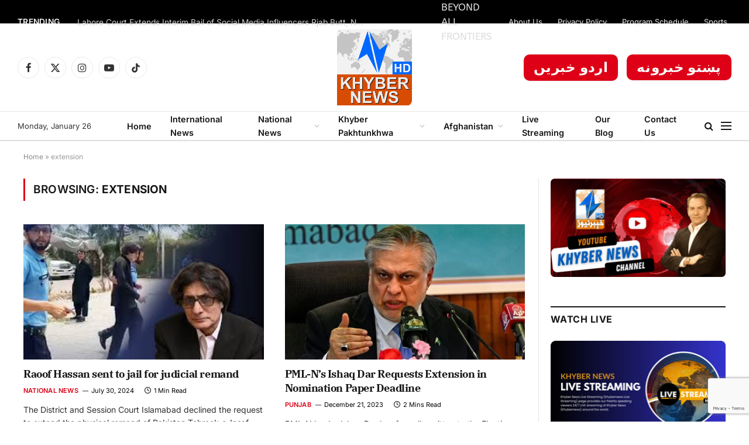

--- FILE ---
content_type: text/html; charset=utf-8
request_url: https://www.google.com/recaptcha/api2/anchor?ar=1&k=6Lc8-bcgAAAAAC5UbbuBaNh-iU_IP9XGVY8A0bex&co=aHR0cHM6Ly9raHliZXJuZXdzLnR2OjQ0Mw..&hl=en&v=PoyoqOPhxBO7pBk68S4YbpHZ&size=invisible&anchor-ms=20000&execute-ms=30000&cb=v9ypipc107co
body_size: 48683
content:
<!DOCTYPE HTML><html dir="ltr" lang="en"><head><meta http-equiv="Content-Type" content="text/html; charset=UTF-8">
<meta http-equiv="X-UA-Compatible" content="IE=edge">
<title>reCAPTCHA</title>
<style type="text/css">
/* cyrillic-ext */
@font-face {
  font-family: 'Roboto';
  font-style: normal;
  font-weight: 400;
  font-stretch: 100%;
  src: url(//fonts.gstatic.com/s/roboto/v48/KFO7CnqEu92Fr1ME7kSn66aGLdTylUAMa3GUBHMdazTgWw.woff2) format('woff2');
  unicode-range: U+0460-052F, U+1C80-1C8A, U+20B4, U+2DE0-2DFF, U+A640-A69F, U+FE2E-FE2F;
}
/* cyrillic */
@font-face {
  font-family: 'Roboto';
  font-style: normal;
  font-weight: 400;
  font-stretch: 100%;
  src: url(//fonts.gstatic.com/s/roboto/v48/KFO7CnqEu92Fr1ME7kSn66aGLdTylUAMa3iUBHMdazTgWw.woff2) format('woff2');
  unicode-range: U+0301, U+0400-045F, U+0490-0491, U+04B0-04B1, U+2116;
}
/* greek-ext */
@font-face {
  font-family: 'Roboto';
  font-style: normal;
  font-weight: 400;
  font-stretch: 100%;
  src: url(//fonts.gstatic.com/s/roboto/v48/KFO7CnqEu92Fr1ME7kSn66aGLdTylUAMa3CUBHMdazTgWw.woff2) format('woff2');
  unicode-range: U+1F00-1FFF;
}
/* greek */
@font-face {
  font-family: 'Roboto';
  font-style: normal;
  font-weight: 400;
  font-stretch: 100%;
  src: url(//fonts.gstatic.com/s/roboto/v48/KFO7CnqEu92Fr1ME7kSn66aGLdTylUAMa3-UBHMdazTgWw.woff2) format('woff2');
  unicode-range: U+0370-0377, U+037A-037F, U+0384-038A, U+038C, U+038E-03A1, U+03A3-03FF;
}
/* math */
@font-face {
  font-family: 'Roboto';
  font-style: normal;
  font-weight: 400;
  font-stretch: 100%;
  src: url(//fonts.gstatic.com/s/roboto/v48/KFO7CnqEu92Fr1ME7kSn66aGLdTylUAMawCUBHMdazTgWw.woff2) format('woff2');
  unicode-range: U+0302-0303, U+0305, U+0307-0308, U+0310, U+0312, U+0315, U+031A, U+0326-0327, U+032C, U+032F-0330, U+0332-0333, U+0338, U+033A, U+0346, U+034D, U+0391-03A1, U+03A3-03A9, U+03B1-03C9, U+03D1, U+03D5-03D6, U+03F0-03F1, U+03F4-03F5, U+2016-2017, U+2034-2038, U+203C, U+2040, U+2043, U+2047, U+2050, U+2057, U+205F, U+2070-2071, U+2074-208E, U+2090-209C, U+20D0-20DC, U+20E1, U+20E5-20EF, U+2100-2112, U+2114-2115, U+2117-2121, U+2123-214F, U+2190, U+2192, U+2194-21AE, U+21B0-21E5, U+21F1-21F2, U+21F4-2211, U+2213-2214, U+2216-22FF, U+2308-230B, U+2310, U+2319, U+231C-2321, U+2336-237A, U+237C, U+2395, U+239B-23B7, U+23D0, U+23DC-23E1, U+2474-2475, U+25AF, U+25B3, U+25B7, U+25BD, U+25C1, U+25CA, U+25CC, U+25FB, U+266D-266F, U+27C0-27FF, U+2900-2AFF, U+2B0E-2B11, U+2B30-2B4C, U+2BFE, U+3030, U+FF5B, U+FF5D, U+1D400-1D7FF, U+1EE00-1EEFF;
}
/* symbols */
@font-face {
  font-family: 'Roboto';
  font-style: normal;
  font-weight: 400;
  font-stretch: 100%;
  src: url(//fonts.gstatic.com/s/roboto/v48/KFO7CnqEu92Fr1ME7kSn66aGLdTylUAMaxKUBHMdazTgWw.woff2) format('woff2');
  unicode-range: U+0001-000C, U+000E-001F, U+007F-009F, U+20DD-20E0, U+20E2-20E4, U+2150-218F, U+2190, U+2192, U+2194-2199, U+21AF, U+21E6-21F0, U+21F3, U+2218-2219, U+2299, U+22C4-22C6, U+2300-243F, U+2440-244A, U+2460-24FF, U+25A0-27BF, U+2800-28FF, U+2921-2922, U+2981, U+29BF, U+29EB, U+2B00-2BFF, U+4DC0-4DFF, U+FFF9-FFFB, U+10140-1018E, U+10190-1019C, U+101A0, U+101D0-101FD, U+102E0-102FB, U+10E60-10E7E, U+1D2C0-1D2D3, U+1D2E0-1D37F, U+1F000-1F0FF, U+1F100-1F1AD, U+1F1E6-1F1FF, U+1F30D-1F30F, U+1F315, U+1F31C, U+1F31E, U+1F320-1F32C, U+1F336, U+1F378, U+1F37D, U+1F382, U+1F393-1F39F, U+1F3A7-1F3A8, U+1F3AC-1F3AF, U+1F3C2, U+1F3C4-1F3C6, U+1F3CA-1F3CE, U+1F3D4-1F3E0, U+1F3ED, U+1F3F1-1F3F3, U+1F3F5-1F3F7, U+1F408, U+1F415, U+1F41F, U+1F426, U+1F43F, U+1F441-1F442, U+1F444, U+1F446-1F449, U+1F44C-1F44E, U+1F453, U+1F46A, U+1F47D, U+1F4A3, U+1F4B0, U+1F4B3, U+1F4B9, U+1F4BB, U+1F4BF, U+1F4C8-1F4CB, U+1F4D6, U+1F4DA, U+1F4DF, U+1F4E3-1F4E6, U+1F4EA-1F4ED, U+1F4F7, U+1F4F9-1F4FB, U+1F4FD-1F4FE, U+1F503, U+1F507-1F50B, U+1F50D, U+1F512-1F513, U+1F53E-1F54A, U+1F54F-1F5FA, U+1F610, U+1F650-1F67F, U+1F687, U+1F68D, U+1F691, U+1F694, U+1F698, U+1F6AD, U+1F6B2, U+1F6B9-1F6BA, U+1F6BC, U+1F6C6-1F6CF, U+1F6D3-1F6D7, U+1F6E0-1F6EA, U+1F6F0-1F6F3, U+1F6F7-1F6FC, U+1F700-1F7FF, U+1F800-1F80B, U+1F810-1F847, U+1F850-1F859, U+1F860-1F887, U+1F890-1F8AD, U+1F8B0-1F8BB, U+1F8C0-1F8C1, U+1F900-1F90B, U+1F93B, U+1F946, U+1F984, U+1F996, U+1F9E9, U+1FA00-1FA6F, U+1FA70-1FA7C, U+1FA80-1FA89, U+1FA8F-1FAC6, U+1FACE-1FADC, U+1FADF-1FAE9, U+1FAF0-1FAF8, U+1FB00-1FBFF;
}
/* vietnamese */
@font-face {
  font-family: 'Roboto';
  font-style: normal;
  font-weight: 400;
  font-stretch: 100%;
  src: url(//fonts.gstatic.com/s/roboto/v48/KFO7CnqEu92Fr1ME7kSn66aGLdTylUAMa3OUBHMdazTgWw.woff2) format('woff2');
  unicode-range: U+0102-0103, U+0110-0111, U+0128-0129, U+0168-0169, U+01A0-01A1, U+01AF-01B0, U+0300-0301, U+0303-0304, U+0308-0309, U+0323, U+0329, U+1EA0-1EF9, U+20AB;
}
/* latin-ext */
@font-face {
  font-family: 'Roboto';
  font-style: normal;
  font-weight: 400;
  font-stretch: 100%;
  src: url(//fonts.gstatic.com/s/roboto/v48/KFO7CnqEu92Fr1ME7kSn66aGLdTylUAMa3KUBHMdazTgWw.woff2) format('woff2');
  unicode-range: U+0100-02BA, U+02BD-02C5, U+02C7-02CC, U+02CE-02D7, U+02DD-02FF, U+0304, U+0308, U+0329, U+1D00-1DBF, U+1E00-1E9F, U+1EF2-1EFF, U+2020, U+20A0-20AB, U+20AD-20C0, U+2113, U+2C60-2C7F, U+A720-A7FF;
}
/* latin */
@font-face {
  font-family: 'Roboto';
  font-style: normal;
  font-weight: 400;
  font-stretch: 100%;
  src: url(//fonts.gstatic.com/s/roboto/v48/KFO7CnqEu92Fr1ME7kSn66aGLdTylUAMa3yUBHMdazQ.woff2) format('woff2');
  unicode-range: U+0000-00FF, U+0131, U+0152-0153, U+02BB-02BC, U+02C6, U+02DA, U+02DC, U+0304, U+0308, U+0329, U+2000-206F, U+20AC, U+2122, U+2191, U+2193, U+2212, U+2215, U+FEFF, U+FFFD;
}
/* cyrillic-ext */
@font-face {
  font-family: 'Roboto';
  font-style: normal;
  font-weight: 500;
  font-stretch: 100%;
  src: url(//fonts.gstatic.com/s/roboto/v48/KFO7CnqEu92Fr1ME7kSn66aGLdTylUAMa3GUBHMdazTgWw.woff2) format('woff2');
  unicode-range: U+0460-052F, U+1C80-1C8A, U+20B4, U+2DE0-2DFF, U+A640-A69F, U+FE2E-FE2F;
}
/* cyrillic */
@font-face {
  font-family: 'Roboto';
  font-style: normal;
  font-weight: 500;
  font-stretch: 100%;
  src: url(//fonts.gstatic.com/s/roboto/v48/KFO7CnqEu92Fr1ME7kSn66aGLdTylUAMa3iUBHMdazTgWw.woff2) format('woff2');
  unicode-range: U+0301, U+0400-045F, U+0490-0491, U+04B0-04B1, U+2116;
}
/* greek-ext */
@font-face {
  font-family: 'Roboto';
  font-style: normal;
  font-weight: 500;
  font-stretch: 100%;
  src: url(//fonts.gstatic.com/s/roboto/v48/KFO7CnqEu92Fr1ME7kSn66aGLdTylUAMa3CUBHMdazTgWw.woff2) format('woff2');
  unicode-range: U+1F00-1FFF;
}
/* greek */
@font-face {
  font-family: 'Roboto';
  font-style: normal;
  font-weight: 500;
  font-stretch: 100%;
  src: url(//fonts.gstatic.com/s/roboto/v48/KFO7CnqEu92Fr1ME7kSn66aGLdTylUAMa3-UBHMdazTgWw.woff2) format('woff2');
  unicode-range: U+0370-0377, U+037A-037F, U+0384-038A, U+038C, U+038E-03A1, U+03A3-03FF;
}
/* math */
@font-face {
  font-family: 'Roboto';
  font-style: normal;
  font-weight: 500;
  font-stretch: 100%;
  src: url(//fonts.gstatic.com/s/roboto/v48/KFO7CnqEu92Fr1ME7kSn66aGLdTylUAMawCUBHMdazTgWw.woff2) format('woff2');
  unicode-range: U+0302-0303, U+0305, U+0307-0308, U+0310, U+0312, U+0315, U+031A, U+0326-0327, U+032C, U+032F-0330, U+0332-0333, U+0338, U+033A, U+0346, U+034D, U+0391-03A1, U+03A3-03A9, U+03B1-03C9, U+03D1, U+03D5-03D6, U+03F0-03F1, U+03F4-03F5, U+2016-2017, U+2034-2038, U+203C, U+2040, U+2043, U+2047, U+2050, U+2057, U+205F, U+2070-2071, U+2074-208E, U+2090-209C, U+20D0-20DC, U+20E1, U+20E5-20EF, U+2100-2112, U+2114-2115, U+2117-2121, U+2123-214F, U+2190, U+2192, U+2194-21AE, U+21B0-21E5, U+21F1-21F2, U+21F4-2211, U+2213-2214, U+2216-22FF, U+2308-230B, U+2310, U+2319, U+231C-2321, U+2336-237A, U+237C, U+2395, U+239B-23B7, U+23D0, U+23DC-23E1, U+2474-2475, U+25AF, U+25B3, U+25B7, U+25BD, U+25C1, U+25CA, U+25CC, U+25FB, U+266D-266F, U+27C0-27FF, U+2900-2AFF, U+2B0E-2B11, U+2B30-2B4C, U+2BFE, U+3030, U+FF5B, U+FF5D, U+1D400-1D7FF, U+1EE00-1EEFF;
}
/* symbols */
@font-face {
  font-family: 'Roboto';
  font-style: normal;
  font-weight: 500;
  font-stretch: 100%;
  src: url(//fonts.gstatic.com/s/roboto/v48/KFO7CnqEu92Fr1ME7kSn66aGLdTylUAMaxKUBHMdazTgWw.woff2) format('woff2');
  unicode-range: U+0001-000C, U+000E-001F, U+007F-009F, U+20DD-20E0, U+20E2-20E4, U+2150-218F, U+2190, U+2192, U+2194-2199, U+21AF, U+21E6-21F0, U+21F3, U+2218-2219, U+2299, U+22C4-22C6, U+2300-243F, U+2440-244A, U+2460-24FF, U+25A0-27BF, U+2800-28FF, U+2921-2922, U+2981, U+29BF, U+29EB, U+2B00-2BFF, U+4DC0-4DFF, U+FFF9-FFFB, U+10140-1018E, U+10190-1019C, U+101A0, U+101D0-101FD, U+102E0-102FB, U+10E60-10E7E, U+1D2C0-1D2D3, U+1D2E0-1D37F, U+1F000-1F0FF, U+1F100-1F1AD, U+1F1E6-1F1FF, U+1F30D-1F30F, U+1F315, U+1F31C, U+1F31E, U+1F320-1F32C, U+1F336, U+1F378, U+1F37D, U+1F382, U+1F393-1F39F, U+1F3A7-1F3A8, U+1F3AC-1F3AF, U+1F3C2, U+1F3C4-1F3C6, U+1F3CA-1F3CE, U+1F3D4-1F3E0, U+1F3ED, U+1F3F1-1F3F3, U+1F3F5-1F3F7, U+1F408, U+1F415, U+1F41F, U+1F426, U+1F43F, U+1F441-1F442, U+1F444, U+1F446-1F449, U+1F44C-1F44E, U+1F453, U+1F46A, U+1F47D, U+1F4A3, U+1F4B0, U+1F4B3, U+1F4B9, U+1F4BB, U+1F4BF, U+1F4C8-1F4CB, U+1F4D6, U+1F4DA, U+1F4DF, U+1F4E3-1F4E6, U+1F4EA-1F4ED, U+1F4F7, U+1F4F9-1F4FB, U+1F4FD-1F4FE, U+1F503, U+1F507-1F50B, U+1F50D, U+1F512-1F513, U+1F53E-1F54A, U+1F54F-1F5FA, U+1F610, U+1F650-1F67F, U+1F687, U+1F68D, U+1F691, U+1F694, U+1F698, U+1F6AD, U+1F6B2, U+1F6B9-1F6BA, U+1F6BC, U+1F6C6-1F6CF, U+1F6D3-1F6D7, U+1F6E0-1F6EA, U+1F6F0-1F6F3, U+1F6F7-1F6FC, U+1F700-1F7FF, U+1F800-1F80B, U+1F810-1F847, U+1F850-1F859, U+1F860-1F887, U+1F890-1F8AD, U+1F8B0-1F8BB, U+1F8C0-1F8C1, U+1F900-1F90B, U+1F93B, U+1F946, U+1F984, U+1F996, U+1F9E9, U+1FA00-1FA6F, U+1FA70-1FA7C, U+1FA80-1FA89, U+1FA8F-1FAC6, U+1FACE-1FADC, U+1FADF-1FAE9, U+1FAF0-1FAF8, U+1FB00-1FBFF;
}
/* vietnamese */
@font-face {
  font-family: 'Roboto';
  font-style: normal;
  font-weight: 500;
  font-stretch: 100%;
  src: url(//fonts.gstatic.com/s/roboto/v48/KFO7CnqEu92Fr1ME7kSn66aGLdTylUAMa3OUBHMdazTgWw.woff2) format('woff2');
  unicode-range: U+0102-0103, U+0110-0111, U+0128-0129, U+0168-0169, U+01A0-01A1, U+01AF-01B0, U+0300-0301, U+0303-0304, U+0308-0309, U+0323, U+0329, U+1EA0-1EF9, U+20AB;
}
/* latin-ext */
@font-face {
  font-family: 'Roboto';
  font-style: normal;
  font-weight: 500;
  font-stretch: 100%;
  src: url(//fonts.gstatic.com/s/roboto/v48/KFO7CnqEu92Fr1ME7kSn66aGLdTylUAMa3KUBHMdazTgWw.woff2) format('woff2');
  unicode-range: U+0100-02BA, U+02BD-02C5, U+02C7-02CC, U+02CE-02D7, U+02DD-02FF, U+0304, U+0308, U+0329, U+1D00-1DBF, U+1E00-1E9F, U+1EF2-1EFF, U+2020, U+20A0-20AB, U+20AD-20C0, U+2113, U+2C60-2C7F, U+A720-A7FF;
}
/* latin */
@font-face {
  font-family: 'Roboto';
  font-style: normal;
  font-weight: 500;
  font-stretch: 100%;
  src: url(//fonts.gstatic.com/s/roboto/v48/KFO7CnqEu92Fr1ME7kSn66aGLdTylUAMa3yUBHMdazQ.woff2) format('woff2');
  unicode-range: U+0000-00FF, U+0131, U+0152-0153, U+02BB-02BC, U+02C6, U+02DA, U+02DC, U+0304, U+0308, U+0329, U+2000-206F, U+20AC, U+2122, U+2191, U+2193, U+2212, U+2215, U+FEFF, U+FFFD;
}
/* cyrillic-ext */
@font-face {
  font-family: 'Roboto';
  font-style: normal;
  font-weight: 900;
  font-stretch: 100%;
  src: url(//fonts.gstatic.com/s/roboto/v48/KFO7CnqEu92Fr1ME7kSn66aGLdTylUAMa3GUBHMdazTgWw.woff2) format('woff2');
  unicode-range: U+0460-052F, U+1C80-1C8A, U+20B4, U+2DE0-2DFF, U+A640-A69F, U+FE2E-FE2F;
}
/* cyrillic */
@font-face {
  font-family: 'Roboto';
  font-style: normal;
  font-weight: 900;
  font-stretch: 100%;
  src: url(//fonts.gstatic.com/s/roboto/v48/KFO7CnqEu92Fr1ME7kSn66aGLdTylUAMa3iUBHMdazTgWw.woff2) format('woff2');
  unicode-range: U+0301, U+0400-045F, U+0490-0491, U+04B0-04B1, U+2116;
}
/* greek-ext */
@font-face {
  font-family: 'Roboto';
  font-style: normal;
  font-weight: 900;
  font-stretch: 100%;
  src: url(//fonts.gstatic.com/s/roboto/v48/KFO7CnqEu92Fr1ME7kSn66aGLdTylUAMa3CUBHMdazTgWw.woff2) format('woff2');
  unicode-range: U+1F00-1FFF;
}
/* greek */
@font-face {
  font-family: 'Roboto';
  font-style: normal;
  font-weight: 900;
  font-stretch: 100%;
  src: url(//fonts.gstatic.com/s/roboto/v48/KFO7CnqEu92Fr1ME7kSn66aGLdTylUAMa3-UBHMdazTgWw.woff2) format('woff2');
  unicode-range: U+0370-0377, U+037A-037F, U+0384-038A, U+038C, U+038E-03A1, U+03A3-03FF;
}
/* math */
@font-face {
  font-family: 'Roboto';
  font-style: normal;
  font-weight: 900;
  font-stretch: 100%;
  src: url(//fonts.gstatic.com/s/roboto/v48/KFO7CnqEu92Fr1ME7kSn66aGLdTylUAMawCUBHMdazTgWw.woff2) format('woff2');
  unicode-range: U+0302-0303, U+0305, U+0307-0308, U+0310, U+0312, U+0315, U+031A, U+0326-0327, U+032C, U+032F-0330, U+0332-0333, U+0338, U+033A, U+0346, U+034D, U+0391-03A1, U+03A3-03A9, U+03B1-03C9, U+03D1, U+03D5-03D6, U+03F0-03F1, U+03F4-03F5, U+2016-2017, U+2034-2038, U+203C, U+2040, U+2043, U+2047, U+2050, U+2057, U+205F, U+2070-2071, U+2074-208E, U+2090-209C, U+20D0-20DC, U+20E1, U+20E5-20EF, U+2100-2112, U+2114-2115, U+2117-2121, U+2123-214F, U+2190, U+2192, U+2194-21AE, U+21B0-21E5, U+21F1-21F2, U+21F4-2211, U+2213-2214, U+2216-22FF, U+2308-230B, U+2310, U+2319, U+231C-2321, U+2336-237A, U+237C, U+2395, U+239B-23B7, U+23D0, U+23DC-23E1, U+2474-2475, U+25AF, U+25B3, U+25B7, U+25BD, U+25C1, U+25CA, U+25CC, U+25FB, U+266D-266F, U+27C0-27FF, U+2900-2AFF, U+2B0E-2B11, U+2B30-2B4C, U+2BFE, U+3030, U+FF5B, U+FF5D, U+1D400-1D7FF, U+1EE00-1EEFF;
}
/* symbols */
@font-face {
  font-family: 'Roboto';
  font-style: normal;
  font-weight: 900;
  font-stretch: 100%;
  src: url(//fonts.gstatic.com/s/roboto/v48/KFO7CnqEu92Fr1ME7kSn66aGLdTylUAMaxKUBHMdazTgWw.woff2) format('woff2');
  unicode-range: U+0001-000C, U+000E-001F, U+007F-009F, U+20DD-20E0, U+20E2-20E4, U+2150-218F, U+2190, U+2192, U+2194-2199, U+21AF, U+21E6-21F0, U+21F3, U+2218-2219, U+2299, U+22C4-22C6, U+2300-243F, U+2440-244A, U+2460-24FF, U+25A0-27BF, U+2800-28FF, U+2921-2922, U+2981, U+29BF, U+29EB, U+2B00-2BFF, U+4DC0-4DFF, U+FFF9-FFFB, U+10140-1018E, U+10190-1019C, U+101A0, U+101D0-101FD, U+102E0-102FB, U+10E60-10E7E, U+1D2C0-1D2D3, U+1D2E0-1D37F, U+1F000-1F0FF, U+1F100-1F1AD, U+1F1E6-1F1FF, U+1F30D-1F30F, U+1F315, U+1F31C, U+1F31E, U+1F320-1F32C, U+1F336, U+1F378, U+1F37D, U+1F382, U+1F393-1F39F, U+1F3A7-1F3A8, U+1F3AC-1F3AF, U+1F3C2, U+1F3C4-1F3C6, U+1F3CA-1F3CE, U+1F3D4-1F3E0, U+1F3ED, U+1F3F1-1F3F3, U+1F3F5-1F3F7, U+1F408, U+1F415, U+1F41F, U+1F426, U+1F43F, U+1F441-1F442, U+1F444, U+1F446-1F449, U+1F44C-1F44E, U+1F453, U+1F46A, U+1F47D, U+1F4A3, U+1F4B0, U+1F4B3, U+1F4B9, U+1F4BB, U+1F4BF, U+1F4C8-1F4CB, U+1F4D6, U+1F4DA, U+1F4DF, U+1F4E3-1F4E6, U+1F4EA-1F4ED, U+1F4F7, U+1F4F9-1F4FB, U+1F4FD-1F4FE, U+1F503, U+1F507-1F50B, U+1F50D, U+1F512-1F513, U+1F53E-1F54A, U+1F54F-1F5FA, U+1F610, U+1F650-1F67F, U+1F687, U+1F68D, U+1F691, U+1F694, U+1F698, U+1F6AD, U+1F6B2, U+1F6B9-1F6BA, U+1F6BC, U+1F6C6-1F6CF, U+1F6D3-1F6D7, U+1F6E0-1F6EA, U+1F6F0-1F6F3, U+1F6F7-1F6FC, U+1F700-1F7FF, U+1F800-1F80B, U+1F810-1F847, U+1F850-1F859, U+1F860-1F887, U+1F890-1F8AD, U+1F8B0-1F8BB, U+1F8C0-1F8C1, U+1F900-1F90B, U+1F93B, U+1F946, U+1F984, U+1F996, U+1F9E9, U+1FA00-1FA6F, U+1FA70-1FA7C, U+1FA80-1FA89, U+1FA8F-1FAC6, U+1FACE-1FADC, U+1FADF-1FAE9, U+1FAF0-1FAF8, U+1FB00-1FBFF;
}
/* vietnamese */
@font-face {
  font-family: 'Roboto';
  font-style: normal;
  font-weight: 900;
  font-stretch: 100%;
  src: url(//fonts.gstatic.com/s/roboto/v48/KFO7CnqEu92Fr1ME7kSn66aGLdTylUAMa3OUBHMdazTgWw.woff2) format('woff2');
  unicode-range: U+0102-0103, U+0110-0111, U+0128-0129, U+0168-0169, U+01A0-01A1, U+01AF-01B0, U+0300-0301, U+0303-0304, U+0308-0309, U+0323, U+0329, U+1EA0-1EF9, U+20AB;
}
/* latin-ext */
@font-face {
  font-family: 'Roboto';
  font-style: normal;
  font-weight: 900;
  font-stretch: 100%;
  src: url(//fonts.gstatic.com/s/roboto/v48/KFO7CnqEu92Fr1ME7kSn66aGLdTylUAMa3KUBHMdazTgWw.woff2) format('woff2');
  unicode-range: U+0100-02BA, U+02BD-02C5, U+02C7-02CC, U+02CE-02D7, U+02DD-02FF, U+0304, U+0308, U+0329, U+1D00-1DBF, U+1E00-1E9F, U+1EF2-1EFF, U+2020, U+20A0-20AB, U+20AD-20C0, U+2113, U+2C60-2C7F, U+A720-A7FF;
}
/* latin */
@font-face {
  font-family: 'Roboto';
  font-style: normal;
  font-weight: 900;
  font-stretch: 100%;
  src: url(//fonts.gstatic.com/s/roboto/v48/KFO7CnqEu92Fr1ME7kSn66aGLdTylUAMa3yUBHMdazQ.woff2) format('woff2');
  unicode-range: U+0000-00FF, U+0131, U+0152-0153, U+02BB-02BC, U+02C6, U+02DA, U+02DC, U+0304, U+0308, U+0329, U+2000-206F, U+20AC, U+2122, U+2191, U+2193, U+2212, U+2215, U+FEFF, U+FFFD;
}

</style>
<link rel="stylesheet" type="text/css" href="https://www.gstatic.com/recaptcha/releases/PoyoqOPhxBO7pBk68S4YbpHZ/styles__ltr.css">
<script nonce="flkmu74LsgUAksDvQrlCGg" type="text/javascript">window['__recaptcha_api'] = 'https://www.google.com/recaptcha/api2/';</script>
<script type="text/javascript" src="https://www.gstatic.com/recaptcha/releases/PoyoqOPhxBO7pBk68S4YbpHZ/recaptcha__en.js" nonce="flkmu74LsgUAksDvQrlCGg">
      
    </script></head>
<body><div id="rc-anchor-alert" class="rc-anchor-alert"></div>
<input type="hidden" id="recaptcha-token" value="[base64]">
<script type="text/javascript" nonce="flkmu74LsgUAksDvQrlCGg">
      recaptcha.anchor.Main.init("[\x22ainput\x22,[\x22bgdata\x22,\x22\x22,\[base64]/[base64]/MjU1Ong/[base64]/[base64]/[base64]/[base64]/[base64]/[base64]/[base64]/[base64]/[base64]/[base64]/[base64]/[base64]/[base64]/[base64]/[base64]\\u003d\x22,\[base64]\x22,\x22dn7DrkVzw7nDmQQdwqA1K2/DqiNvw4gQCAnDiy3DuGPCiWVzMmQ4BsOpw6tMHMKFGTzDucOFwpnDv8OrTsOMZ8KZwrfDjg7DncOMZ1Acw6/[base64]/CiMOJTSszWMO+XsOIwqfDhcOmPCfDkcKGw5Q0w7QwSxjDqsKQbSbCmnJAw43CvsKwfcKswoDCg08vw4zDkcKWCMOtMsOIwrkTNGnCoikrZ3pswoDCvQg3PsKQw7HCvibDgMORwrwqHz7Cpn/Ci8OzwrhuAlZ2wpcwfmTCuB/ClcOzTSsgwprDvhgDRUEIU2giSyPDqyFtw7khw6pNI8KIw4h4SMO/QsKtwq91w44nWxt4w6zDv3x+w4VLE8Odw5UYwofDg17CjCMad8OWw5xSwrJqdMKnwq/DsBLDkwTDqcKYw7/DvXdlXTh4wpPDtxcQw7XCgRnCoW/CikMFwoxAdcKAw7Q/wpNiw5YkEsKew6fChMKew6JQSE7DpsOiPyMlEcKbWcOSOh/[base64]/DsjojDcOtMhrCinPDp1wIwoJ6cFzDrzNow5Q3WinDjmrDtcKeQS7DoFzDmm7DmcONPGgQHlQRwrREwqk1wq9zUg1Dw6nClMKnw6PDlgAVwqQwwq/DtMOsw6QUw6fDi8OfR0EfwpZcaihSwpHCsGpqTcOWwrTCrndlcEHCiE5xw5HCrH08w5/Cj8OJVhNPWBbDoRPCtBg8QQl0w6ZjwpIAGMOtw5/Cj8K2bX0swoN6eBLCu8Oqwr8owpFow5vCpnHCtMKCGCjCnw9EY8OKWSzDrgU/OcKWw5FkDE5QQsKuw65pGMKuEMOPO0p6Il7CncOLYcKSTg3ChsOWMx3CvyfDpBUqw6DDuFdTcsObwqjDi0UrPB4Jw7HDg8OaQSEYPsOfNMKHw6jCmVnDhsO/HcOBw4Fzw5jCqcKiw6DDnFrDvBrDhMO0w7LClX7DqkHCgMKSw64Gwrt5wrNEfhIpw6bDmsKSw586wpvDicKgd8OHwq5oIcO0w7Q5D33CmGJnw6hsw70Iw7wDwr/Du8OaIUXCjknDhTXDuybDicKCwrrCo8OkcsOgTcOeSntLw71Hw4XCp23DhsO3GcOyw6d/w5XDmRFZAQzDvAPCmh1AwoXDrREeIhrDtcKEYBIPw5lEEcKxREPChgxCH8Opw6l9w6PDl8K/bjrDucKlwohHUsOmd0jDpSpGwqhtw6xpPUM+wpjDtcORw7U8IktvLA/Dl8KYNMKRT8Ozw4RAGR4pwqIxw63DiW4Mw7HDq8KTOcOzPsKGK8KMb1/CmFlnU2jCv8KlwrNtGsOEw67DscKMYXPCkS3DuMOED8O+wokKwpnCtcOgwo/DhsOOdMORw7PDomAYVMO0wqzCnMOTEErDklIUFsOFJExbw4/[base64]/CrBnDhDPDn8OXOsKTworDsU3DikjDhGzCtVAwwpkGYsOAw5DClMO+w748wovDlsOxTydWw55fWsONXUJzwqkow4PDuHJjXn7CoQzCqcK9w45recOfwrw4w5ATw67DosKvFGhhwo3CvEQAU8KBHcKaHMOYwrfCo2QoTsK2woTCssOYIWNXw7TDjMO4woJoY8Ovw4/CmAY2RFPDnjvDjcOqw4E1w6XDssKRwoXDjDDDimnCgw7DlMO3wqFjw7RMccKxwpRoYQ8ZasK2DnlNDMKOwrRkw5zCji7DtVrDvH3DqcKrwrvCnUjDmsKOwp/Dv1fDhMOLw5jCqAM0w6M6w4tBw6UsPGgBEsKgw70NwpHDrcOYwp3DgMKCQmnCr8KbaDU2d8KKW8OxeMKBw7NsO8KZwpM6LxHDlcKBwoTCoUNqwrzDoh7DjCrCsxY8AlRBwofCmnfCrsKoc8OkwooDIMK4GcKKwoTCuGV5Vy4TAsKhw7k/woI+woB/w4XChwXChcOcwrMfwo/[base64]/Cs2ATSwViwqXDvmUiEmVPEh3Dj8OBw49Kw68gwphBGsKxDsKDw4UrwpQ/ZG/DlcKuwqtgw4jCmTFtwrAidcKTw7bDk8KTOMOlN1nDusK4w5HDqXpcUnEQw44gEsKZJsKhRDnCtcOmw7LDsMOfJcO5CH18Gm9kwoHCrQU8w7rDrRvCunwqwo3Cv8KZw7fDmRPDhMOCWHEOTsKJwr/[base64]/fcOKcsKXAwzCv8Kpw5QUwqbCh17Dk3fCi8Ofw7xMw64SQsKSwonDssOSAMK9dcOwwqzDnTNaw4xNDgRKwrRowrEOwrAAZS4FwrDCmSoUc8K7wodHw6zDjjbCsi5ye3vDsVbCl8OUw6F/wqDCti3Dm8OywozCpMOVcARbw7TCp8OgdMOUw4bDgAnCoHDClsONw57Ds8KXBlnDrWTCuFTDh8KnF8OyfUUafFsTwrnCsAdHwr/[base64]/ColnCsmTChy/DunQAw5BAw63Cj2TCuEhrXsOGZxoiwrrCocKGPk/CgDXCoMOUwqAQwqQOw4cPTA7DhzzCpcKrw5dWwp8Kal0mw6MBFcOAEMKrR8O2w7Nmw57DkHImw7jCicOyXQ7Dq8KAw4JEwpjCiMK1FcOCcmPCgB7CgQzCvVXDqgfDp34VwqwXwpzCpsOpw40Aw7YxM8O3IQ1ww5XCt8Ouw4fDtl9bw6Mawp/Cm8Ocw7ssNWHCiMOOCsOGw7Qyw7PCssKpDMKTEHt8w5M2Ikg7w4vDvk7DvDvCjMKzw5gzKX/DscOYEcO8w7leKnzDt8KeIcKWw7vCksO0RsKLOjMTQ8OudioqwpvDvcKNH8OPw4UFOsKWPUo5ZF5RwrxiTsK/w7fCum7ChCrDhFAZwoLCmcO1w7XCgsOWacKeYx0Dwrsdw5E4IsOWwopZfgxXw7BYaGgcNcKXwonCv8OyKMOPwoTDqC7Dgj/CrQPCpThNTcOdw7QTwqE7w6cvwoVGwoHCnS7Dn19wJTJMTBPDu8OMXcOVOl7CosKmw5JHCzwRGcOQwr4bK1o/wqYSIMOtwqkbHBHClmnCt8OPw4ASY8K9HsO3wrjCu8KEwqAZF8KgW8OweMKHw7gYb8KKGgACJ8K2PEzDhsOaw6tcCMOkJAXDq8KOwpzDjsKwwrt5WVF2D0scwo/ComQYw7oDVH3Dlw3Dv8KjaMOww5XDqQRrfmnCi3zDhmfDs8OPCsKfw53DuzLClTDDsMOKTgNnccOTPcOkWkEoVgZrwqjDvTQRw4jCkMKrwp8uw6XCu8Kzw7w4LXUhdMOuw7/[base64]/DrXljwo0OWh8Bwp3DksKBw7/Dv8K9YHbDnhdowq54w55kCsKAcHXDr14jQMOdKsKxw7bDtMKlVFdNYcOWGG8jw7HCvHVsCnpMPlVURxQoScOkKcK7w6gSbsOVSMKYR8KmBMOVTMOaMsOlacO4w74qw4ZEF8OowplhU0k2InBCB8KaZQxpDHRowozDt8OXw7d/w6hAw5MrwoVbFxRzX13Dl8K/w4wATEzDvsOWd8KEwrnDucOYTsK4QjHDtGnCpCElwo3Cl8OFewfCl8O2XMKwwrgVw6/Dsho2wrliKX8Twr/DpGzDqMOqEcOHw5TDjsOBwp/CiQ7DicKYdcKhwpEfwpDDp8Krw73CscK3aMKKZ0JzZ8K7DQfDt1LDmcKUL8KUwpXDosOkHSMEwpzDiMOhwrcBw5/CjUbDisOTw6/CocOKw4bCi8OUw4dwNRZdICPDiW5sw44ywolXJHFfM3jChcOAw4zCm0TCrMKyGzvChhTCicKiKcKSKTPDksOPAsOYw79SdwIgEsK7wrRiw5vCjzpswofCscK3KsKLwos/[base64]/DhsODw4HCscKkw4XCuDjCvAXDpyrDklTCjSbCrcO4wo3DjUTClmJcaMKZwobCogTDqWXDiF4hw4I+wpPDgcKew6/DgzkcV8ODw5bDscK/ZsKRwqnDi8KMwo3Cuz1dw5Jtwop3w7V2wqPCtj9Aw7VtH0LDt8OsLx/[base64]/BU3DlChFwosPVcKEw4DDggNUVm/CozzDh1lew6/[base64]/DusOkw6MhwoRuRBTDmcKNOkvCpMOcwqfCmcKKV3ZBEcKhw7XDqD4PdRQwwowVGVzDhX/[base64]/CsMOhw6vDhyLCpcO3w6LCncKswrFDKx/Co8OcecOcVhrCh8KUwprChBMRwpfDhXQIwpzCigZqw5jDosKFwpIrw7I5wqLClMKzbsOyw4DDh3JIwoxowo9vwp/CqsO4w7FKw7RtLsK9Hy7DmnfDhMOKw4Nnw44Qw6sZw5Qxe15dMMK3GsKnw4EHKx7Doi7DnsOuUnwoL8KjG3NLwp8sw7vCisOJw4/CisKIDcK8acKQeyrDhMKABcKFw57CpcOkIcObwrrCg1jDl33DgVDDqjgZP8KtScOdSWDDh8K/OQFYw4rCu2PCiX8Yw5/DkcOIw4Y6woPDrMO4DsKMFsK3AMOjwpAuEAvCoUhnclrCvsOyKTIbBcK4wqQ9wpInacObw4JDw4ljwpB1d8OECMKzw7tIdSZZw5NswoTCm8OaScOGRhrCmcOhw59Fw5/DncOfV8OLw4XDmMOvwoUFw5XCq8O5RFDDqnY2wpzDusOEQUBIX8OoB0XDm8KQwoZfwrbDmcO3w49LwqLDunkPw7dmwrcXwo04VGHCr1/CuUTCinLCh8KFYW7ChRJ8aMK4Dx/CnMOGwpcPEgM8dF0CYcOow6bCvMKhKCnDo2MhT1ZBIl7Con5wBzJiRQs7DMKTdGPCqsOwDMKsw6jDo8KqRDgoQzjDk8Oje8Khw53DkG/[base64]/CssOdQcK6Mgk6VH8yw5jDuih/w6PDlsOVwqRkwqZJwq3CiQ/ChMOrYsOww7R9MSRbEMK2w7ZUw57CgMO2w5FiAMKGRsOaZm7Ct8KRw5PDnBTCtsKcXcOvOMO8PkVDYhFQwphQw5AVw5rCpBPDsgECTsOaURrDlX0IXcOtw4PCm1ltwqrCkShiQmrCqlXDhGhuw6J6ScKcbjRCw6QFFklXwq7Cq0/DiMOCw59dcMOaHsKCHMKUw48GKMKyw5vDjsOncsKgw6jCgcO/CVDDv8KHw7k3GmLCpTrDpgEYTMOKUlMcw77Cu2zDj8OMFXLDk2Z5w4oTwo7CucKVwobCiMK6dzrCmlDCpsKuw4LCncOxU8OCw6YPw7XCrcKhNVV/TDsgDsKIwq7CnjXDjkHDsjAzwoR/wpHCicOgKcK4BgvDqngbZ8OEwq/[base64]/CsHxdw7ERw7Qhw7Mtwp3Cr8KpPnDDtcKxwpNpwq7Do21Xw40KPw9Td2fDuUjDo0pnw7wXeMKtIDoGw6fCvcO5w5PDvWUnOcOEw79hZ2EJw7/CkcKewqnDjsOAw6XCh8ORw4DDvsKHfmd0w7PCuQx1PiXDgsOIRMONw4rDl8Oww4N1w5fCvsKUwobCm8KPKnvCgjVTw5DCtEPClU3DgsOqw4IVUMKqccKcME/DiyI5w7TCv8OewpVGw6PDr8Kwwp/DlU8QC8Odwr3CkcK+w6pvRsOFfHPCjcK8ECPDjMKQVMK4V0AncVVlw7oBcV9DE8ODZ8Kyw7jCrsKowoYFVsKNEcKwDCVwKsKCw5nDjnbDilPCni/CoGlMRcOXc8Oyw61Kw5gowrJqHRHCmMKmKALDg8KvKMKdw69Vw4FZAsOTw5TCoMORwpzDpzLDjsKTw67CgsK1fD/[base64]/w4M8DcOsTx1GEcOxwqEyB8KvwprDnAzDs8Kewp53w7p4I8O2w7YOSncmcRdxw6AcQ1TDmUQPwo/DpcOXV2UNXcKzB8O/NShJwozChU5gbDVEH8KHwpnDthYkwoBSw5ZGQ2HDpljCvcKZG8K8wrjDm8OZwr/[base64]/DmsKkayrDuW4pa8KLwrrCscOlw4zDpsOkw6hTw5fDjcKwwqRMw4rDj8OMwoHCvMOndRY9wprCv8O8w4nCmQ8fPA9tw5/DnsKJP13Dr1nDkMOFTV/CjcOHfcOJw77DpsKMw5jCosKOwp1mw7QjwqkAw4nDuVXDilPDrGvCrcKqw6HDiTJRw7JAT8KfLMKVEcOkwpnDgsK/eMKRwq8xH2NnAcKXdcOJwrYnwrlcd8KdwqNYawlXwo1+SMOxwqltwoXDq11ETxHDucOzwo3Cn8OkCRLCr8OwwrMXwrsiw6h0IcO4cC12ecOGRcKoWMO/DxbDrXMFw7bCggcxwpYwwq4Mw5/Dpxd5Y8KkwpLClQhnw7rCnkjDicOiIHLDmMO7PGl/OXsjGcKDwpfDjH3Do8OOw7/DpC/DocOIFwjDuwwRwrpLw602w57CrsKRw5sMMMK0VhzCqj/Cv0vCkxDDnUUIw4HDjMOXFywLw7UiRsOxwqgITMO5WUR7S8OWB8ObW8O8wrDDk3nCq28+D8KpYRjCvsKYwqXDoHBDwoJiEcKkHMOPw6PDsh1zw5PDui5Yw6nDtcK/wq7DpcO1woLCiEvDhgpjw43Cjy3CtcKIHmwYw5bCqsK/OH/Ds8Klw58fBWbDsH3CmMKRwo3ClQ0Dwo3CsDvCvMOowohXwqcaw7DDiRErMMKew5zDjU0YE8OFS8KvGhHDhsK1QzPCgcK+wrM1wpwWGB/Cm8ORwpsiS8K/wo0gZsOUfcOuPMOjGiZBw7I6wp9Cw5DDuGbDtjPCncOBwpPCpMKON8KMw4rCojzDv8O9dcOIenQzKwIbB8KfwprCsicHw7/DmkjCrg/Cp199wr3Do8K+wrBrLl9nw5TCsnnDvcKLOG4bw4dhTcKww5c2wox/w7jDsmXCikgYw7EswrdXw6nDoMOJwonDp8Kuw6wBGcK0w6nDnwLDg8OSBxnCii/CkMK8FF3CmMKjSSTCssK3wqJqEgo0wofDkEINScOja8OUwqvChR3CrsOlBMOSwrfCgw95V1TCkQXDiMOYwqwDwq7Dl8K3wrTCrBLDoMKuw6LCqiwFwqvClzHDrcKsXjkTA0XDicO0SDbDg8KWwrosw4/DiW8iw69YwrrCvzTCusOHw4LCrcOyHcOOJsObK8OYUMKEw75MRMOfwp/[base64]/[base64]/YxlRwohsNcOZG8KUw5twHMK3HcOdSQQzw5TDssKnw7PDtBDDkQ3Dvi1Gw7Zew4VrwqDCtAJCwrHCoAEvK8KTwoZ6wrbChMOAw5l2wol/KMOzdhfDjDUNYsK0BjF5wqfCg8OCPsO3alFyw4RUOsOPd8K+w5c2w7XCsMOUDjAOw6NjwoLClA/Cl8OZKMOnFRzCs8O1wpxWw74cw6HDpkHDpk8ww7IXKjzDvx4OWsOgwprDu1o9wrfCj8O7YhMtw7fCncOkw5/Dp8OYWkFmwpEKwq7CkxAHXRvDsRXClcOawojCjUUJHcKFWsO/[base64]/DmsKcw5VowpDCgcOdwq3CrV58QSnCu8KPwr/DslpIw6BbwoHDjFdWwr3CklTDhMKdwrNkw73DmsKzwp8mdMKZB8OzwoLCu8K7wqNrfUYYw64Cw53ClCzCqC4rWmdXCkrDr8KSEcOiw7pMLcOxCMKSCToXWcO6KUY1wrZuwoZDTcKaCMOlwpzCmyDCtgIKA8OmwpbDix4JacKmDsOULng/wq7CgcObDlnDv8Ksw6YBczvDrcKJw71Uc8KiNgvDmHtIwo9xwq7DqcOZRcKswpXCpcKkwprCnXNywpDCrcK2ET7DqsOMw5p0MsKTCT0NEcKRUsOZw5LDskwBAMOVSMOYw5PCnxbCosKPIcOvIgLCi8O5fsKaw5M9cA0wUMKwNsOxw4PCv8KWwpNjQMKqdcOfw5dKw7/[base64]/[base64]/Cq0nDu305KQDDm8OPZ1fCgjbDuMKzERDCpMKcw7PChcKLLl5pLXxyfsKew4IQDB7Cq39Pw6vDv1hKw6sxwoDDosOULcO+w4PDi8KhHWvCrsO/GsK2wpF1wrPDvcKgEnzDiDgqwpvDkFoJFsK+cVQww7vDjsOVw7rDqsKEOkLCqAEtBcO3L8KHN8OAw4w6WBHCusOIwqHDg8O9wpvCk8Ktw4oACcKAwpbDnMO1WgTCgcKXWcO/[base64]/[base64]/DosOYw6bDpsKRw5HCpMKqAcKwaxMxW2XDscO0w78qP8Onw47CkG/Cs8OVw4vDisKqw4vDtcKxw4vDr8KhwpM8w4pxwpPCsMObYGbDksKmNCxew7ALJBYLwqfDmQ3ClGLDscOQw7EzbFjCuQJ4w7fCgQHDisKzccOeesKrSWPCnMOCYirDjxQlFMKAbcOiwqA5w5VpIDYjwpBiw6oWccOxKcKLwqJUNMOxw6/CiMKiJQlww4ZJw6DDqDFbw7vDtsKMNR3DhMOcw64yJ8OvMMKSwo3Dh8O6A8OXVwhPwo06BsOGY8KMw7jDsChDwoRDNTh/wqXDjcKFAsOZwoYaw7TCuMO1wo3CqyxALcKMRMO8PDnDhkHDtMOkwqPDo8Kmw6/CksO1JV1BwrRyQSt2ZMOseSPCucONVsKsEsKhw5XCglfDrSIawpl8w4piwqPCqWZACMKKwqTDl14cw7BDPMK/[base64]/[base64]/wqTDoihbwolRwqFTwrgzVGQKwos/[base64]/DhsKvccKmeMOWI8Owwph+w5sXejhFbVgmwoQ4w6UMw5gIax/[base64]/DtyPDs1LCrirCksKmw58gw57Cj3RbdkfDp8KaYMKtwp9rbV3CpcK8FzU3w5o5YxA3D1saw5fCucO+wqp1woDCvcOtE8OHJMKKNizClcKfI8ONP8OFw4BhHA/[base64]/[base64]/DpR7Co8Kmw7Zyw7TCsMKcwrtLw6lkwqQywpAQw5TDjsKvWAXDpDzCuwbCmsOQVMOyXsKGJMOnNMKEIsK7HD5RehfClMKDGcOxwocvCkE1R8O2w7tJfMKyZsO/EMOiw4jDucKwwpFzVcKRSXnCtizDsmfClEzCmlJrwokEZFwgUsO5wq/DgybChXEBw7rDtxrDgsOtKMKfwqkvw5zDr8KDwpYNw7nDisK/w5NVw6dpwpPDncOBw4LCn2PDlhTCg8OzVjrCjcKgGcOBwq/ConrDpMKqw6l7U8KMw647DcOqMcKHwr4OIcKow4jDm8OWeCzCqX3DnWszwqcgd05uBzHDm1jCncOcKy8Sw48/wrVTw4zDp8O+w71ZHcKgw54twrQFwpHCkhLDq1/CmcKaw57DlXvCrsOFwqDCpQLCvsOPWsKldS7DhC/Ck3/DhsOKJnxjwo/Cs8Oaw6hHEitmwpbDr1/Dv8KvQxbCgsOFw4bCvsKSwpPCkMKFw6lLwofCumjDhSvCnUPDkcK6Oi/CkcO/IsKrE8KiGU02w5fCi0HCgz01w6zDkcKlwrUMbsKpGyQsG8Kyw6FtwpzCusO0QcKrczgmwpLCqm7CrQk+bmTDisOewr88w654worDn3HCkcK9PMOEw6QKa8OKGsOzw5bDg0MFJ8ODS0rCiQ/[base64]/DhcKxHUkpATgFw641CSEYw4gowq8odHbCnMOww5FIwo15bmLCh8OCazPCngAqw6jCn8OhVQvDpjkswpDDpcO4wpjDv8KXwqkgwq1/[base64]/O349M1XCrsKOMSvClxddTcK7wqLCvcOxNcKEJMKQDSXDn8KFwrzDnj3CrX1JV8O+wpbDq8O2wqNcw5ZewobCi1/Dl2svLsOHw5rDjsKAHU9necKww7tYwqDDkX3CmsKKYGoTw5I8wpdiYMKAVSE3WMOiF8OLw7rCgBFIwqxbwq/Dqz4awqQDw5XDvMKVX8Kow7DDpglMw6xXGSojw6fDgcKCw6PDssK/Z1LDuknCuMKtQgoUHHHDj8KcCMO+fzFxIBQMSnbDoMOSMEUjNERewqDDrg3DmMKrw6kew7jCkV5nwrsAwoMvBGDDocK4FsO3wqnCmsKOWcObVcKuHkloIQFOIhZZwprClmbDjFgAHiHCq8K+I2PDkcKAREfCvwBmasKuVQXDq8KiwojDlUQ/[base64]/w5nChMOcZidbwooyM8OKdcK6QSnCqcK7wpMwHl/DusOrL8KQw4gzw5XDtDjCuDvDsDtXw7M/wqfDk8Oowp4Tc2/CjcOBw5TDsB55wrnCuMKVGMObw5PCoA7CkcK7wpjCrcOmwofDhcO5w6jDgV/DqMKswrxueWFqwqjDqMKXw4nDiwFjZizCpGBhcsK/LsOBwozDl8K0wrVwwo9PScO4VDLCsgfDkETCo8KvfsOsw6NDFsOhBsOCwrvCrMO+JsOUGMKNw7LCghktSsKtNjnCuUXDrCTDhHEpw58tC0nDs8KswpbDvMKVCMOIAsO6ScKkecOqQVcCwpcuWFcswo3CoMOUNR7DrcKkKsOkwocxw6cWWsOOw6jDqcK5OsOSCw/DksORLRJKbVXCrAshw51Iw6TDo8K+b8OeSMKTwpwLwowrAg0TJhPCvMO7w4DDr8O+H35mV8O3Ih5Rw7cvRyh3HcOwH8OSZFHDtRvCkhk7wrXCpDDClifCszkrw4F9TG4DS8OmD8KcOR0EfBd4QcOtworDvGjDvsOzw5/[base64]/[base64]/[base64]/DhU/[base64]/[base64]/W8OeDsOKwoTCisKkwrbDuyxkw5pbw73DrsOuOsKdf8KAEcOMO8ObecOxw5nCpWPDnW3CtC15fMKVwp/ClsOGwovDjcKGUMO7w4zDtxAzDTTCuD3CmEFjJ8KcwobDuCrDrFsPF8Otwq5cwrxwRxbCoEhpRsKQwp7Dm8K6w49ebcKiBMKkw6tLwrYkwqLDosKhw44bbBTDosKEw44qw4AXJcOgIcOgw7zDohY8NMOrL8KXw5/Cn8O3Szh/w63DhzTDpjTClSBkHG49EQLCnsO3IxYrwqnDv0LCmUjCrcKgwojDtcOzdRfCvE/[base64]/DkgTDmjHClHfDtGrDmCnDucOLwq1RVcOdc3sWB8KsVcOBFDxbNB/CqA/[base64]/w53DsRbDtsKywqvCgMKnwqAmBxzCmMOqEE0McsKGwolOwqU3wqvCigtdwpA7w47Ckk43DWcWDFbCuMOAR8K1QlMFw5BoT8O3w5UsFcK0w6U/w4zDvCQEXcOfB3pHOcOCdjTCiHHCgMOmaRfDqT4Pwplreh83w5jDjCnCklxHEUodw4DDnykawqB9wpBIw71lLcOmw73DhFLDicO6w77Dh8O4w5h7AMOYwoYow7wMwrgAfcORecO8w7/DlcK4w7TDnVLCkcO6w5vDv8Kvw6BFYE0UwrTCmXbDoMKpR1BeT8OiSzJqw67DsMO3w4fCjzBUwoUzw6Vtwp3CusKnB0pyw63DisO1QMKEw6ZoHQTCmsOHBSkMw4x8dsK/[base64]/wr7ClnXClWdySU3CgsKwZGnCtyQjSELClDIOw48rV8KEckzDvnZCw6R0wonCsjfCvMODw659wqkkw4YfJBbDm8OZwpBkdkdFwoXCmTjCv8OnKcOrf8KhwpfCjRNhQw1gfwrCiF/DlBDDqE/Dt2MwZVIOa8KAJwzChX/CkjTDlcK9w6LDgMODAcK0wrgzHMOIMcOVwozCnUfCiRFZJ8KHwrsCDFBneUo8FsOURlvDicOOw6g4w5tywptAIx/[base64]/CnS8Gwq0+w67Chj3DnMKsYRUrwp4AwoQZGMOSw6xnw77DmMKANggIe0wifAgPUDnDpMOIemdCw4LClsOOw4DDvMKxw51bw7nCksOMw4HDn8O2FF10w7hhHcOvw4jDiiDDjcO7w6AQwpxgF8O/AcKHUkHDiMKlwr/DjmYbdD4Xw6MtXMKcwqHClsOgeDRcw4B0M8O+bETDp8K4wqNsHMO8Y1rDkcOPHsKaNlwST8KNTioZABUOworDqMOVGsOWwpMEYwfCqm/Ct8K5ThkNwoIgBMOlKgHDocK7dQVmw6bCg8OCEEUhaMKuwrpsagFaIcOjRhTCgAjDiW95Bl/CvwQxw4pFwqEkCh8NWV7Di8O9wq1sZ8OnPCFwK8KmYGFAwroNwobDgGxXRWjDjQXCn8KlPsKkwp/CkXlIScKawoVOUsKJGzrDtS4XblJSeUfCqsOtwobCpMKiwpnCucO6BMK/[base64]/Dih/DtMOsbMKcUG/Cv8OEwpDDkhUEw6jCkMKFwr3Dp8OnBMK1J18ODcKfw6Y7Dz7CuwbCtHbDt8K6EBkYwr9wVid/dcKCwoPCk8OYS07DjCdpf38wOmLChkkYOGXDlAnDtUklEGnDqMO+wojDjsObwpHCg2tLw6jCh8KZwodtEsO/W8Kgw6QTw5Fcw63DhMOPwrh0KnFOU8KweiAcw6BUwoBHOCFeTTTCsW7Ci8KFwrtvFioMwr3ChMOow501w4DCnMKfwr48GcKVXnbDolddbn/CmyzDlsOqw74Uw7wLejJjwpjDjRxlVX9jTsO3w57DkRrDhsOFLMOiEwhqI3/ChmPCi8Otw77CohbCisKqNsKXw7czw73Dr8OVw7d8BsO5A8O7w7XCsyl1IBfDhAPCs0vDg8K1RsOJcnQBw7gqExTChsOcE8Kew7d2wrwyw6ZHwo/[base64]/CssKESGzDv8KDw6rDshk1wrITw58JwoRZHHdKw47DtMKBTTldw65VJBZnecKLN8OUw7QOSzbCvsO7dnjDoX4WDcKgEW7DhsK+CMKhTmN8QBDCqsKZWntGw63CswTCi8O+PAvDuMOaHXBuw5VwwpEcwq83w51pYMOaL0LCicKWOsOfC2hEwp/DtijCksO7w7Rvw5wZX8OHw6pxw6VmwqrDvcONw7E6CHtKw7fDlsOjdcKVey/DhjJKw6PCpsKQw7YRIl1ww5fDiMOfalZ2w7XDu8Krf8O6w7vDnFFSfwHCn8ONd8Kuw6fCoyTChsOZwo/[base64]/DmmIgXcK2FcKdVMKkw4J4w5o6w4Vaw6J4GkALfDTCryATwp7DoMO7by3DlCDDrcOawolEwr7DmU/DgcOrEMKZJRoJBsOtRMKqMGLDkmrDtQhBZMKZw4zCiMKOwpbDjznDtsO6w5bDlUbCtwlOw74yw4wIwo9ywrTDhcKBw5DDmcOjwpYkXBM1K2TCsMOIwrRXW8KKS0Ykw5Agw6TCo8K0w5M5w7dYw6rCkMOVw5vDnMOIw4M/eWHDgErDrwY1w5YFw4E8w6nDgVoewq0YVcKMdMOcwoTCnzZPUsKOJcOpwpROw45Swr4+w4PDv0cmwosyACJHdMOxYMOBw57Dmm4VA8OiYmdPLzpSET0Cw6DCpMKqw7RTw6x4STILd8KKw6x2w5IRwoPCvFsDw5TCrScxwqTCnnIRFRUqUDV6TB9Gw6AoTMK/XcKpFBHDpXzCqcKLw7czfTLDn2dIwpfCpsKBwrbDpsKQw7nDlcO4w7UMw5HCozLCgcKKSMOHwptTw7MCw65MJsKEaQvDok9Hw6TCgcK7UBnCiEVJwoAURcO/w7fCmxDDssOZd1nDl8KcQiPDiMO3ASPCvxHDn30ePMKEw4Iww4/Dj3PCiMOqwpnCp8Kke8KZw6hKw4XDrsKXwoByw7PDtcKeS8KewpULHcK7Ixg+wqbDhcKlwosKT3PDuBnDtHA+Q3xxwpDClsOKwrnCnsKKScK3w7/DnGA4FsKSw6pBwobDm8KkeRbCocKWw5LCpCUCw7LCoUtowpggJMKpw74sOMOYQ8K2FsKPEcOaw4TDoyHCn8ORTUZBNH/DsMOiRsOSCWsGHkMEw78PwqN3dsKew7EaRkhke8OCHMOmw7vDoHbCoMKIwp7DrSfDijzDpcK3JMOVwp5ldsKrc8KRdz3DpcONwrbDpUZGwqvCksOcRj/DucKlwq3CjAjDmcO3QGovw75IJcOSwoQXw5XDugjDhzMQScOEwoQ5GMKQb07CtRVMw6zDuMOELcKWwo/[base64]/DnVIYGMOvYUIMwp/Cp8KIw7tjw5zCq8KER8OXw4nDjgPCkMOMCsOOw4HDi1nDqFHCgcOAw688wo7DlnbCjMORVMKwOWbDhMKBJsK6McOow64Ow7Uyw4IIeDvCgE3CmyDCn8OxDmFsCD7ClWwqwrQTfwXCusKIZwIHFMKxw65rw5XChkHDtcKPw7R1w4HCk8O0wpdsFsOawo14w4/Cp8OxbRPCnDfDkMKxwq1NfDLCqMOHEB/DncOnbsKNaSZPVMKWwo3DrMKpD3jDvsOjwroRbVTDqsORDCrCn8K3VArDkcKBwpFNwrHDhkrCh21uwqgNG8OSw79jw7ZFBMOHUXBXRCYyf8OiaF1CU8OAw5ojThnDp0XCnyEbUS4yw7DCusOiZ8ODw6ZGPMKvwrIAWT3CuW/CjlN+wrdjw7/CmAXCu8KBwr7DngXChhfCkx8hf8OdcsK7w5QUZSfCo8KMacKOwoPDjxIgw5TCl8KHVANBwrcRf8K5w4duw7jDgAbDgV/DjVzDkBwZw71vJgvCi1LDn8K4w6VnajjCh8KINQM4w6PChsKOw5XDn0tqQ8Kbw7Jzw4kePcORMcOUXcKVwqEQOsOYA8KsUcKkwq3CisKSHBIPdidCLANxwohFwrPDvMKIS8OeRyHDsMKXJWgQQcODJsOUw5vCtMK0MQI4w4/CjQ/CgUPCosO4wqLDjRkYwrYvNGfCuXjCnsORwoF5IXE/PCvCmGrCryXDm8KNN8O9w43CiSMfwo3CqsKoQcKKDsKqwotDSsO6EXhaMcOcwppLBCFnWsOgw5xKDztJw7PDiE4Yw5/DkcOUKMOVbVzDp3sbZV3DhhF7eMO2PMKUKMOmw5fDiMKxIxELU8K3OhvDscKHwrpNcVEUYsOBOS5uwpfCusKERsKqLsOLw5/[base64]/ClsKCLsKYPTERw77DrnzDgE7ChcO3w7TCjTx0acOMwpsnUcKfYxHCgEzCgMKawqZhwpvDuG7CgsKJaFRQw6XDu8K7eMKLCsK9woTDnUDCpE40X1nCqMOQwoDDv8K0MlXDksOpwr/CuV14ZXfCrMOHMcKkO2XDi8OVGMODHmnDisKHLcKVfknDr8O9McOlw54Fw59/w6XChMOCGMKew5EKw5h6a0vCucOLa8OewqbCqMOBw55Bw5XCgMK8Sx8yw4DDj8OywoF7w6/[base64]/CkVYmK8KncAMVCUd/fzw/FsOTw4XCq8Kmw5FxwrsmZcKnf8O0wqFYwrPDo8OGMhwCOQvDpcO9w7t6a8O1wrXCp1R/w5zDvALDjMKZVcKQw6pVXVRxDnhwwodHIgTDssKNIcOjccKDb8KJwoTDhcOBRgxyFhPCjsOiVn/CqFTDrSgkw4FrB8Ozwpt1w6LCn092w5nDicKQwqxWEcKywp7CkX/[base64]/w4PDgMOJwpXCtinDksOrw6J8J8O9VMONRCLCuzDDmsKwKEjDgcKmHMKQW2jDocOQLEIuwo7Di8K7O8KBN0bCvXzDkMKwwpfCg2dNfXV8wpYDwroKw4HCs0fDkMK1wr/DhjhVKjUqwrwdIBg+QBLCn8OoN8KsZFBjGBvDn8KOIH/[base64]/wq89wpjDncKaw5E4wrbDtsOKAGfCskpswofDoibCiUHCssO1wqMqwqLCkHrCtD4bCcOuwqfDhcKNRy3DjcOBw786wozCkTrCh8OFV8OswqnDnMO/wrMENMOxC8OMw5HDtSPCmcOcwqTCkUDDhGopfMOnXsKjUcKmw7AcwpbDpDUdN8Ozw6HChk06M8OgwqDDo8OCBsKww43CnMOgw4Z3IFsLwpRNIMKbw4bDoDkVwrLDtE/CqEHDmsOvw7JMYcOywr8RIzEYwp7DsXNMDlhOQMOUAsKZVFfCjnDChSgWGjhXw6/CpiZKJcOUKMK2WTjDlg0ADMKKwrB/RsOfw6ZeeMOtw7fCljEMAUp1EA07N8K6wrTDiMKyTsKQw4dow5jDvx/CnQwOw6HDmyLCgcKrwqsTwrPCinDCt0w8woY/[base64]/[base64]/wq0yw71HD8K0w73CrcKqWsOZw4LDknh4Gg7ChlDDkMKQbGnDgMOrVhddIcOtwpkOHVrDhHHDpz/[base64]/DhGpqLcOCw4olRV8gwp3DmBHDk3Q0BmDDlwzCsFADEsOZBkIMwpstwqhYwqXCskTDtgTCksKfO359esOUZBDDsi4sJkgowpLDqMOtMEllUsO4eMK/w5kYw57Dv8OAw6JXPi9IMlRsSsORaMKxBcOoBhvDiWvDiXfDrF5TAxMQwrFwEUPDq0BPGMKFwrEQd8Ksw4xDwrJqw4bCscKqwrzDlGXDv3PCsRJXw5x0wqHDhcOOwojCuhcBw77DgmDCs8Obw4s/wrHDplfCiwEXe0ImZhDCocKgw6lgwqvDqxLCo8ONwoEdw6/[base64]/KMOtPcKNw6JTw6IFwobDlMOcw6o2w6XDj14nw44RBsKMIS7DqgZ7w6VAwoxJUz/DiAYiwrIzb8OWwpcpLMOCwoclwqNVYMKkYWgGBcK4BsK7ah10w7daZHvDlsKLC8Kqw7zCvQLDo0DCnMOuw47DoHpLbsOqw6/[base64]\\u003d\\u003d\x22],null,[\x22conf\x22,null,\x226Lc8-bcgAAAAAC5UbbuBaNh-iU_IP9XGVY8A0bex\x22,0,null,null,null,1,[21,125,63,73,95,87,41,43,42,83,102,105,109,121],[1017145,623],0,null,null,null,null,0,null,0,null,700,1,null,0,\[base64]/76lBhnEnQkZnOKMAhmv8xEZ\x22,0,0,null,null,1,null,0,0,null,null,null,0],\x22https://khybernews.tv:443\x22,null,[3,1,1],null,null,null,1,3600,[\x22https://www.google.com/intl/en/policies/privacy/\x22,\x22https://www.google.com/intl/en/policies/terms/\x22],\x22yA1zqkiFLEYJ20n4WiKeo0jP3IVPgDnup6zOMuPyWYs\\u003d\x22,1,0,null,1,1769447558994,0,0,[203],null,[120,17],\x22RC-TZ2pxE6upeEcEg\x22,null,null,null,null,null,\x220dAFcWeA7oESCI-Y9DimTPkq5aOKgYFCJZAwXISN0WjObT3WmAkbwndLTe9Xb9LpCFNNllVXYJW7luhYqrZ1qeRXMg2iypBz8dbw\x22,1769530359047]");
    </script></body></html>